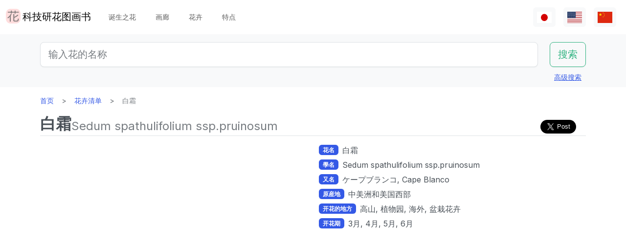

--- FILE ---
content_type: text/html; charset=utf-8
request_url: https://www.flower-db.com/zh/flowers/sedum-spathulifolium-ssp-pruinosum
body_size: 12775
content:
<!DOCTYPE html><html class="h-100" lang="zh"><head><meta charset="utf-8" /><meta content="width=device-width,initial-scale=1" name="viewport" /><title>白霜 | Sedum spathulifolium ssp.pruinosum | 科技研花图画书</title><link rel="apple-touch-icon" type="image/png" href="https://www.flower-db.com/assets/180x180-b565022977809c0d0930d4bf7a8f370e4ff322827aa09d8d6995d5803ee44af4.png"><link rel="icon" type="image/png" href="https://www.flower-db.com/assets/192x192-be279cb9985010e2d83e18225c9f5d3b2f8cb99e61f606ed9eecdf2a3d36ceb5.png"><meta name="description" content="白霜（学名：Sedum spathulifolium ssp.pruinosum）是景天科景天屬的肉质植物、是原产于中美洲和美国西部。 它是一种不耐高温的多年生爬行植物和高山植物。它一簇一簇地生长，并以长长的内衬水平展开。叶子的颜色是银白色的，就像被雪覆盖了一样。它在春季至初夏开出许多淡黄色的星形花。 共通名：白霜、学名：Sedum spathulifolium ssp.pruinosum、分類名：植物界被子植物真双子葉植物虎耳草目景天科景天屬白霜種、原产地：中美洲、美国西部、生活类型：耐寒的多年生植物，草高：3～6厘米、花序： 伞形花序、頂生、花期：3月至6月。"><link rel="canonical" href="https://www.flower-db.com/zh/flowers/sedum-spathulifolium-ssp-pruinosum"><link rel="alternate" href="https://www.flower-db.com/ja/flowers/sedum-spathulifolium-ssp-pruinosum" hreflang="ja"><link rel="alternate" href="https://www.flower-db.com/en/flowers/sedum-spathulifolium-ssp-pruinosum" hreflang="en"><link rel="alternate" href="https://www.flower-db.com/zh/flowers/sedum-spathulifolium-ssp-pruinosum" hreflang="zh"><meta property="fb:app_id" content="119434635471566"><meta name="twitter:card" content="summary_large_image"><meta property="og:url" content="https://www.flower-db.com/zh/flowers/sedum-spathulifolium-ssp-pruinosum"><meta property="og:type" content="article"><meta property="og:title" content="白霜 | Sedum spathulifolium ssp.pruinosum"><meta property="og:description" content="白霜（学名：Sedum spathulifolium ssp.pruinosum）是景天科景天屬的肉质植物、是原产于中美洲和美国西部。 它是一种不耐高温的多年生爬行植物和高山植物。它一簇一簇地生长，并以长长的内衬水平展开。叶子的颜色是银白色的，就像被雪覆盖了一样。它在春季至初夏开出许多淡黄色的星形花。 共通名：白霜、学名：Sedum spathulifolium ssp.pruinosum、分類名：植物界被子植物真双子葉植物虎耳草目景天科景天屬白霜種、原产地：中美洲、美国西部、生活类型：耐寒的多年生植物，草高：3～6厘米、花序： 伞形花序、頂生、花期：3月至6月。"><meta property="og:site_name" content="科技研花图画书"><meta property="og:image" content="https://storage.googleapis.com/flower-db-prd/2a5ffc0fd67fdfafd333e62f63aa28af.jpg"><meta property="og:image" content="https://storage.googleapis.com/flower-db-prd/3373563df9656c937d27b773f29d6e06.jpg"><meta name="thumbnail" content="https://storage.googleapis.com/flower-db-prd/2a5ffc0fd67fdfafd333e62f63aa28af.jpg"><meta content="#FFDDDD" name="theme-color" /><meta name="csrf-param" content="authenticity_token" />
<meta name="csrf-token" content="W78_zt4CAoyGueHrYzQ1us9K9gjGuMJpqFhO198Z7dPV5mqzf_vxLKGd8nJxjWL9iuf5aR19OyYPAQ0pWEKwqA" /><link rel="stylesheet" media="all" href="https://www.flower-db.com/assets/application-d831d65c6f6b395a9c111baaff47eb8fe02d2bd0134f823f7e7134b4005bf28f.css" data-turbo-track="reload" /><script src="https://www.flower-db.com/assets/application-4a1e8d9fd9c9c6b43dbad2def80fccd1b67fde144cbf108b2a2923a2d3049f6b.js" data-turbo-track="reload"></script><!-- Global site tag (gtag.js) - Google Analytics -->
<script async src="https://www.googletagmanager.com/gtag/js?id=G-ZM840QWHMK"></script>
<script>
  window.dataLayer = window.dataLayer || [];
  function gtag(){dataLayer.push(arguments);}
  gtag('js', new Date());

  gtag('config', 'G-ZM840QWHMK');
</script>
</head><body class="d-flex flex-column h-100 zh" data-controller="lib--lazy-load-adsense"><nav class="navbar navbar-expand-lg navbar-light"><div class="container-fluid"><a class="navbar-brand d-flex" href="/zh"><img width="30" height="30" alt="flower-db-logo" src="https://www.flower-db.com/assets/logo-6639fe7dbcf345a970ee5b5057f93e2eba3228e01a9486b603b765f8bc12f76d.svg" /><div class="ms-1">科技研花图画书</div></a><button aria-controls="navbar" aria-expanded="false" aria-label="Toggle navigation" class="navbar-toggler" data-bs-target="#navbar" data-bs-toggle="collapse" type="button"><span class="navbar-toggler-icon"></span></button><div class="collapse navbar-collapse" id="navbar"><ul class="navbar-nav me-auto mb-2 mb-lg-0"><li class="nav-item"><a class="nav-link" href="/zh/january-birth-flowers">诞生之花</a></li><li class="nav-item"><a class="nav-link" href="/zh/gallery">画廊</a></li><li class="nav-item"><a class="nav-link" href="/zh/flowers">花卉</a></li><li class="nav-item"><a class="nav-link" href="/zh/features">特点</a></li></ul><ul class="navbar-nav mb-2 mb-lg-0 flex-row"><li class="nav-item"><a class="nav-link bg-light px-2" id="lang-ja" href="/ja/flowers/sedum-spathulifolium-ssp-pruinosum"><img width="30" src="https://www.flower-db.com/assets/flag/ja-4d380d86a4936e6a0157ea07ba4ebdd6232bda9ccba317a02608d8589f88501e.svg" /></a></li><li class="nav-item"><a class="nav-link bg-light px-2" id="lang-en" href="/en/flowers/sedum-spathulifolium-ssp-pruinosum"><img width="30" src="https://www.flower-db.com/assets/flag/en-b7b4ca159b0494268a226a1769c074885c98abdf76583b551b1fd22a97739251.svg" /></a></li><li class="nav-item"><a class="nav-link bg-light px-2" id="lang-zh" href="/zh/flowers/sedum-spathulifolium-ssp-pruinosum"><img width="30" src="https://www.flower-db.com/assets/flag/zh-541cc5519faa10fe2c80c39078d7ace52473df738d308ddb188774bd8a81bc0e.svg" /></a></li></ul></div></div></nav><main class="flex-shrink-0 mb-3"><div class="bg-body-tertiary pt-3"><div class="container"><form class="row" action="/zh/search" accept-charset="UTF-8" method="get"><div class="col"><input class="form-control form-control-lg" placeholder="输入花的名称" type="search" name="query" id="query" /></div><div class="col-auto"><input type="submit" value="搜索" class="btn btn-lg btn-outline-success" data-disable-with="搜索" /></div></form><div class="d-flex justify-content-end"><button class="p-2 btn btn-link" data-bs-target="#advanced" data-bs-toggle="modal" type="button">高级搜索</button><div class="modal fade" data-controller="lib--modal" id="advanced" tabindex="-1"><div class="modal-dialog modal-dialog-centered modal-dialog-scrollable modal-xl"><div class="modal-content"><div class="modal-header pb-0"><div class="fs-5 border-bottom pb-1 mb-0">高级搜索</div><button aria-label="Close" class="btn-close" data-bs-dismiss="modal" type="button"></button></div><div class="modal-body"><form action="/zh/search" accept-charset="UTF-8" method="get"><div class="row mb-3"><div class="col"><label class="form-label" for="name">花名</label><input class="form-control" type="text" name="name" id="name" /></div><div class="col"><label class="form-label" for="formal_name">官方名称</label><input class="form-control" type="text" name="formal_name" id="formal_name" /></div></div><div class="row mb-3"><div class="col"><label class="form-label" for="origin">来源地</label><input class="form-control" type="text" name="origin" id="origin" /></div><div class="col"><label class="form-label" for="morph">生活类型</label><input class="form-control" type="text" name="morph" id="morph" /></div></div><div class="row mb-3 g-3"><div class="col-6 col-lg"><label class="form-label" for="order">目</label><input class="form-control" type="text" name="order" id="order" /></div><div class="col-6 col-lg"><label class="form-label" for="family">科</label><input class="form-control" type="text" name="family" id="family" /></div><div class="col-6 col-lg"><label class="form-label" for="genus">属</label><input class="form-control" type="text" name="genus" id="genus" /></div><div class="col-6 col-lg"><label class="form-label" for="species">种</label><input class="form-control" type="text" name="species" id="species" /></div></div><div class="row mb-3 g-3"><div class="col-6 col-lg"><label class="form-label" for="flower_type">花卉类型</label><select class="form-select" name="flower_type" id="flower_type"><option value="" label=" "></option>
<option value="actinomorphic">径向对称的花</option>
<option value="zygomorphic">左右对称的花</option>
<option value="asymmetric">非对称性的花</option>
<option value="bisymmetric">交叉对称的花</option>
<option value="other">其他</option></select></div><div class="col-6 col-lg"><label class="form-label" for="flower_array">花序</label><select class="form-select" name="flower_array" id="flower_array"><option value="" label=" "></option>
<option value="solitary">单瓣花序</option>
<option value="raceme">总的花序</option>
<option value="spike">穗状花序</option>
<option value="corymb">伞形花序</option>
<option value="panicle">圆锥花序/复合花序</option>
<option value="cyme">梭状花序</option>
<option value="double_cymes">复式聚伞花序</option>
<option value="scorpioid">蝎子的花序</option>
<option value="head">头状花序</option>
<option value="umbel">弥漫性花序/伞形花序</option>
<option value="pleiochasium">多倍体花序</option>
<option value="catkin">尾部花序</option>
<option value="spadix">肉质的花序</option>
<option value="hypanthodium">无花果状花序</option>
<option value="cyathium">杯状花序</option>
<option value="verticillaster">聚伞状的花序</option>
<option value="spikelet">小穗花序</option>
<option value="pollen_cone">球状花序</option>
<option value="glomerule">集束花序</option>
<option value="dichasial_cyme">2个花序</option>
<option value="bostryx">蜗牛型花序</option>
<option value="monochasium">单体花序</option>
<option value="rhipidium">扇形花序</option>
<option value="drepanium">虫草状花序</option>
<option value="other">其他</option></select></div><div class="col-6 col-lg"><label class="form-label" for="petal_shape">花瓣形状</label><select class="form-select" name="petal_shape" id="petal_shape"><option value="" label=" "></option>
<option value="funnel_shaped">漏斗形/小号形</option>
<option value="urceolate">花瓶形</option>
<option value="bell_shaped">钟形</option>
<option value="four_petaled">4片花瓣</option>
<option value="five_petaled">五瓣</option>
<option value="multi_petaled">多瓣的</option>
<option value="labiate">唇形</option>
<option value="cup_shaped">杯状</option>
<option value="cruciate">高杯状</option>
<option value="papilionaceous">蝴蝶形状</option>
<option value="ligulate">舌形</option>
<option value="tubular">管状的</option>
<option value="caryophyllaceous">抚子型</option>
<option value="rosaceous">玫瑰形的</option>
<option value="galeate">灌木丛/茅草树</option>
<option value="iris">虹膜状</option>
<option value="viola">紫罗兰</option>
<option value="liliaceous">百合花</option>
<option value="orchidaceae">兰花形状</option>
<option value="rotate">车形</option>
<option value="disc_corolla">圆柱形</option>
<option value="filiform">螺纹状</option>
<option value="personate">面具状花冠</option>
<option value="six_petaled">6瓣的花</option>
<option value="apetalous">没有</option>
<option value="ovate">Ovate/ovate</option>
<option value="capitulum">头花</option>
<option value="three_petaled">三瓣花</option>
<option value="catkin">尾骨</option>
<option value="spikelet">小耳朵</option>
<option value="other">其他</option></select></div><div class="col-6 col-lg"><label class="form-label" for="leaf_type">叶形</label><select class="form-select" name="leaf_type" id="leaf_type"><option value="" label=" "></option>
<option value="spatulate">斑鸠形</option>
<option value="orbicular">圆的</option>
<option value="linear">线性</option>
<option value="palmate">手掌形状</option>
<option value="pinnately_lobed">羽毛形状</option>
<option value="elliptic">椭圆形</option>
<option value="oblong">长方形</option>
<option value="acicular">针状</option>
<option value="lanceolate">披针形</option>
<option value="oblanceolate">倒置的披针形</option>
<option value="ovate">卵形的</option>
<option value="obovate">卵形体</option>
<option value="cordate">心形</option>
<option value="obcordate">倒心形</option>
<option value="reniform">肾形</option>
<option value="hastate">梭子鱼形状</option>
<option value="sagittate">箭头形状</option>
<option value="deltoi">三角形</option>
<option value="peltate">盾牌形</option>
<option value="ligulate">舌状</option>
<option value="subulate">金字塔式</option>
<option value="rhomboid">菱形</option>
<option value="paripinnate">偶数羽状复叶</option>
<option value="impari_pinnate">奇数羽状复叶</option>
<option value="bipinnate">两次羽状复叶</option>
<option value="tripinnate">3次羽状复叶</option>
<option value="palmately_compound">掌状复叶</option>
<option value="ternately_compound">3折复叶</option>
<option value="biternate">2次 3次 羽状复叶</option>
<option value="ensiform">剑形</option>
<option value="pinnate">羽状复叶</option>
<option value="radical_leaf">根状茎叶</option>
<option value="capsular">胶囊</option>
<option value="plicate">扇形</option>
<option value="terete">圆柱形</option>
<option value="other">其他</option></select></div><div class="col-6 col-lg"><label class="form-label" for="leaf_edge">叶缘</label><select class="form-select" name="leaf_edge" id="leaf_edge"><option value="" label=" "></option>
<option value="entire_fringe">所有边缘</option>
<option value="crenate">波浪形</option>
<option value="serrate">锯齿状</option>
<option value="dentate">齿型</option>
<option value="incised">凿刻的</option>
<option value="biserrate">重度锯齿状</option>
<option value="spiny">有刺的</option>
<option value="ciliate">头发</option>
<option value="other">其他</option></select></div></div><div class="row mb-3"><div class="col"><label class="form-label" for="place">开花的地方</label><select class="form-select" name="place" id="place"><option value="" label=" "></option>
<option value="fields">田野和人行道</option>
<option value="high_mountain">高山</option>
<option value="garden">花园</option>
<option value="wetland">湿地</option>
<option value="cut_flower">切花、花序</option>
<option value="greenhouse">温室</option>
<option value="orchard">果园</option>
<option value="farm">场地</option>
<option value="seashore">海滨</option>
<option value="botanical_gardens">植物园</option>
<option value="overseas">海外</option>
<option value="low_mountain">低山</option>
<option value="sub_alpine">亚高山型</option>
<option value="hokkaido">北海道</option>
<option value="temple">墓地和寺庙</option>
<option value="park">园区</option>
<option value="sub_tropical">亚热带地区</option>
<option value="cultivar">园艺品种</option>
<option value="okinawa">冲绳</option>
<option value="bonsai">盆景</option>
<option value="potted_flower">盆栽花卉</option>
<option value="foliage_plant">观赏性植物</option>
<option value="street">街道，种植业</option>
<option value="specific_area">具体领域</option>
<option value="hakone">箱根</option>
<option value="river">河流，池塘</option>
<option value="paddy_field">稻田</option></select></div><div class="col"><label class="form-label" for="location">地点</label><select class="form-select" name="location" id="location"><option value="" label=" "></option>
<option value="1">京都府植物园</option>
<option value="2">东京大都市药用植物花园</option>
<option value="3">滨名湖博览 2004年</option>
<option value="4">近代 shokubutsu 植物园</option>
<option value="5">利马花园 （考）</option>
<option value="6">木场公园</option>
<option value="7">Yumenoshima 热带植物圆顶</option>
<option value="8">麴町</option>
<option value="9">新宿御苑国家花园温室</option>
<option value="10">千葉</option>
<option value="11">Shimizutani 公园</option>
<option value="12">市川市动物园和植物园</option>
<option value="13">伊豆大岛</option>
<option value="14">禮文島高山植物園</option>
<option value="15">早明浦大坝</option>
<option value="16">清澄白河</option>
<option value="17">迷人的花香花园</option>
<option value="18">晓霞植物园</option>
<option value="19">京都动物园</option>
<option value="20">汤布院</option>
<option value="21">江东区(东京)</option>
<option value="22">Zoorasia</option>
<option value="23">在准备中</option>
<option value="24">八岳有药效植物园</option>
<option value="25">姬路市</option>
<option value="26">纽约灯与花博物馆</option>
<option value="27">花卉园伊豆季节</option>
<option value="28">麻布十番</option>
<option value="29">此花咲阚</option>
<option value="30">原广场加贺</option>
<option value="31">殿谷门庭园</option>
<option value="32">热带的梦想中心 （冲绳）</option>
<option value="33">夏威夷茂宜岛</option>
<option value="34">考爱岛</option>
<option value="35">冲绳水果跑了几个</option>
<option value="36">东山动物园</option>
<option value="37">筑波植物园</option>
<option value="38">鹿儿岛花卉公园</option>
<option value="39">花园的菊川刚购物广场</option>
<option value="40">紀尾井町通</option>
<option value="41">六甲高山植物园</option>
<option value="42">关键肯</option>
<option value="43">富岛岛，冲绳岛</option>
<option value="44">Jogasaki</option>
<option value="45">小 koishikawa 植物园</option>
<option value="46">尾濑沼</option>
<option value="47">夏威夷热带植物园</option>
<option value="48">史迹宫公园</option>
<option value="49">SA</option>
<option value="50">稚内</option>
<option value="51">北海道稚内</option>
<option value="52">和代様宅</option>
<option value="53">夏威夷岛 （大岛）</option>
<option value="54">热川鳄鱼花园</option>
<option value="55">小室山</option>
<option value="56">猴子江帝国公园</option>
<option value="57">若洲</option>
<option value="58">威美亚奥杜邦中心 （瓦胡岛）</option>
<option value="59">牧野植物园</option>
<option value="60">箱根湿花园</option>
<option value="61">在千代田区</option>
<option value="62">气仙沼</option>
<option value="63">西会津</option>
<option value="64">东京都内</option>
<option value="65">日光植物园</option>
<option value="66">兰堂岛的村庄</option>
<option value="67">农场富田</option>
<option value="68">湯布院</option>
<option value="69">富山县</option>
<option value="70">北海道</option>
<option value="71">小田原 PA</option>
<option value="72">高尾山，“山花园”</option>
<option value="73">热海</option>
<option value="74">北海道遗产瓦卡天然花卉园</option>
<option value="75">礼文岛</option>
<option value="76">首页</option>
<option value="77">浜離宮</option>
<option value="78">台场</option>
<option value="79">母亲农场</option>
<option value="80">海驴花公园</option>
<option value="81">青島亜熱帯植物園</option>
<option value="82">新宿御苑国家花园</option>
<option value="83">品川水族馆</option>
<option value="84">沖縄本島</option>
<option value="85">静冈</option>
<option value="86">东京都园林博物馆</option>
<option value="87">山立山</option>
<option value="88">海蒂的</option>
<option value="89">高千穂</option>
<option value="90">瓦胡岛</option>
<option value="91">赤城自然公园</option>
<option value="92">高尾山</option>
<option value="93">高山</option>
<option value="94">锦</option>
<option value="95">奥比</option>
<option value="96">京都</option>
<option value="97">城岛</option>
<option value="98">京都水族館</option>
<option value="99">白川郷</option>
<option value="100">岛根县</option>
<option value="101">上高地</option>
<option value="102">库拉小屋（茂宜岛）</option>
<option value="103">小清水原生花园</option>
<option value="104">白山天然高山植物园</option>
<option value="105">高知县伊野町</option>
<option value="106">东京大学校园</option>
<option value="107">花阿蘇美</option>
<option value="108">奄美自然观察林</option>
<option value="109">軽井沢</option>
<option value="110">新泻的酒店</option>
<option value="111">餐厅</option>
<option value="112">山梨县</option>
<option value="113">谷津海涂</option>
<option value="114">猎人山盐原</option>
<option value="115">长野县</option>
<option value="116">蘭展（後楽園、2007年3月4日）</option>
<option value="117">后乐园圆顶</option>
<option value="118">世界兰花展，后乐园在圆顶</option>
<option value="119">清瀬市</option>
<option value="120">新加坡植物园</option>
<option value="121">黑部平高植物园</option>
<option value="122">悉尼皇家植物园</option>
<option value="123">悉尼</option>
<option value="124">宮崎県</option>
<option value="125">日比谷公园</option>
<option value="126">花园鹿儿岛</option>
<option value="127">大分県</option>
<option value="128">九重野的花的郷</option>
<option value="129">Yamaguchi Prefecture</option>
<option value="130">甲府</option>
<option value="131">青连院</option>
<option value="132">阳光 花 乍一看</option>
<option value="133">白山神社</option>
<option value="134">姬路市信用植物园</option>
<option value="135">萩</option>
<option value="136">裏磐梯</option>
<option value="137">东银立山高山植物园</option>
<option value="138">国立历史民俗博物馆 &#39;生活植物园&#39;</option>
<option value="139">东京都大岛公园</option>
<option value="140">神奇的明星植物馆</option>
<option value="141">加沙后部</option>
<option value="142">箱根</option>
<option value="143">奄美大岛</option>
<option value="144">湖山农场</option>
<option value="145">东京银座</option>
<option value="146">钏路沼泽</option>
<option value="147">横滨、八景岛海洋乐园</option>
<option value="148">东京皇宫</option>
<option value="149">兰花园 堂岛（2013年7月31日截止）</option>
<option value="150">后来</option>
<option value="151">砺波（富山県）</option>
<option value="152">川奈酒店</option>
<option value="153">那须高原</option>
<option value="154">台北</option>
<option value="155">兵库县</option>
<option value="156">北海道大学</option>
<option value="157">兰花展（后乐园，2019年2月17日）</option>
<option value="158">半藏门</option>
<option value="159">东京海洋生物公园</option>
<option value="160">鹿儿岛</option>
<option value="161">箱根富士屋饭店</option>
<option value="162">东南植物园</option>
<option value="163">松山</option>
<option value="164">松江</option>
<option value="165">大阪</option>
<option value="166">唐招提寺</option>
<option value="167">向岛百花园</option>
<option value="168">熊本县</option>
<option value="169">熊本动物园和植物园</option>
<option value="170">奈良</option>
<option value="171">高冈</option>
<option value="172">伊豆大岛公园山茶园</option>
<option value="173">多摩动物公园</option>
<option value="174">n/a</option>
<option value="175">竹寿梦路</option>
<option value="176">奥多玛湖</option>
<option value="177">神奈川县</option>
<option value="178">故宫东花园</option>
<option value="179">大王芥末农场</option>
<option value="180">別府（日本）</option>
<option value="181">鬼怒川温泉</option>
<option value="182">石垣岛</option>
<option value="183">熊本县农业研究中心</option>
<option value="184">和歌山県</option>
<option value="185">上野不忍池</option>
<option value="186">二条城</option>
<option value="187">冲绳县的西表岛</option>
<option value="188">酒店东京新大谷</option>
<option value="189">江户川自然动物园</option>
<option value="190">河津Bagatelle</option>
<option value="191">昭和纪念公园</option>
<option value="192">日本桥(东京)</option>
<option value="193">带广（北海道）</option>
<option value="194">北之丸公园</option>
<option value="195">上野动物园</option>
<option value="196">大雪山</option>
<option value="197">八ヶ岳</option>
<option value="198">石见银矿</option>
<option value="199">国家大剧院前院</option>
<option value="200">松岛</option>
<option value="201">东京巨蛋</option>
<option value="202">泰国</option>
<option value="203">下今市</option>
<option value="204">日南海岸</option>
<option value="205">明治神宫</option>
<option value="206">京都酒店</option>
<option value="207">锦糸公园</option>
<option value="208">鸟羽市立海的博物馆</option>
<option value="209">希尔顿大阪</option>
<option value="210">老神温泉</option>
<option value="211">来自名取智恵子女士</option>
<option value="212">莫纳拉尼湾酒店及简易别墅</option>
<option value="213">店</option>
<option value="214">川场 （茨城县）</option>
<option value="215">内幸町</option>
<option value="216">三重県</option>
<option value="218">天空农场</option>
<option value="219">仁淀川</option>
<option value="220">日本桥高岛屋</option>
<option value="221">埼玉儿童动物园</option>
<option value="222">巴德鲁特宫酒店</option>
<option value="223">自然学校</option>
<option value="224">箱根水族馆</option>
<option value="225">海蓝稻苗代翠鸟水族馆</option>
<option value="226">奥隆科伊瓦岩</option>
<option value="227">小石川植物园　玻璃温室</option>
<option value="228">下久保大坝</option>
<option value="217">新喀里多尼亚-蓝河州立公园</option>
<option value="229">滨名湖博览 2004年</option>
<option value="230">滨名湖博览 2004年</option>
<option value="231"></option>
<option value="232"></option>
<option value="233"></option>
<option value="234">滨名湖博览 2004年</option>
<option value="235">美山</option>
<option value="236">莱佛士酒店</option>
<option value="237">杏花村产品中心</option>
<option value="238">小田原的私宅</option>
<option value="239">沼田，群马县</option>
<option value="240">江之岛Samuel Cocking花园</option>
<option value="241">亚特兰大</option>
<option value="242">新喀里多尼亚</option>
<option value="243">板桥区热带环境植物馆</option>
<option value="244">龟户中央公园</option>
<option value="245"></option>
<option value="246">滨名湖花园公园</option>
<option value="247">浜名湖花卉公园</option>
<option value="248">仁淀川沿岸</option>
<option value="249">莫奈的花园在滨湖花圃</option>
<option value="251">京成玫瑰园</option>
<option value="252">高山 植物园　阿尔卑斯山村</option>
<option value="253">越后汤泽</option>
<option value="254">群马花卉公园</option>
<option value="250">插图:有紀＠科技研(科学技术研究所,东京)</option>
<option value="255">照片：藤田明希</option>
<option value="258">小河内水坝</option>
<option value="256">伊豆大岛茶花公园 &quot;茶花博物馆&quot;</option>
<option value="257">奥飛騨平湯大滝公園</option>
<option value="259">富山县植物园</option>
<option value="260">足摺海角</option>
<option value="261">新加坡</option>
<option value="262">柳下瑞穗 制作</option>
<option value="263">新泻市</option>
<option value="264">旭山动物园</option>
<option value="265">台东区</option>
<option value="266">奥入濑</option>
<option value="267">南房总（日本、千叶）</option>
<option value="268">堀切庄园</option>
<option value="269">九段会馆</option>
<option value="270">布塞纳露台</option>
<option value="271">巴德鲁特宫殿</option>
<option value="273">河口湖音乐和森林艺术博物馆</option>
<option value="274">日出普罗蒂亚农场，茂宜岛</option>
<option value="272">馥府河口湖</option>
<option value="275">修善寺</option>
<option value="276">住宅楼的共享空间</option>
<option value="277">鳥取県</option>
<option value="278">名古屋市</option>
<option value="279">白马五龙高山植物园</option>
<option value="280">Copilot</option>
<option value="281">电视</option>
<option value="282">✨gemini</option>
<option value="283">Aqua</option></select></div></div><div class="mb-3"><label class="form-label" for="seasons">花期</label><div class="row row-cols-4 row-cols-lg-6 row-cols-xl-auto g-0"><div class="col"><div class="form-check form-check-inline"><input class="form-check-input" type="checkbox" value="january" name="seasons[]" id="seasons_january" /><label class="form-check-label" for="seasons_january">1月</label></div></div><div class="col"><div class="form-check form-check-inline"><input class="form-check-input" type="checkbox" value="february" name="seasons[]" id="seasons_february" /><label class="form-check-label" for="seasons_february">2月</label></div></div><div class="col"><div class="form-check form-check-inline"><input class="form-check-input" type="checkbox" value="march" name="seasons[]" id="seasons_march" /><label class="form-check-label" for="seasons_march">3月</label></div></div><div class="col"><div class="form-check form-check-inline"><input class="form-check-input" type="checkbox" value="april" name="seasons[]" id="seasons_april" /><label class="form-check-label" for="seasons_april">4月</label></div></div><div class="col"><div class="form-check form-check-inline"><input class="form-check-input" type="checkbox" value="may" name="seasons[]" id="seasons_may" /><label class="form-check-label" for="seasons_may">5月</label></div></div><div class="col"><div class="form-check form-check-inline"><input class="form-check-input" type="checkbox" value="june" name="seasons[]" id="seasons_june" /><label class="form-check-label" for="seasons_june">6月</label></div></div><div class="col"><div class="form-check form-check-inline"><input class="form-check-input" type="checkbox" value="july" name="seasons[]" id="seasons_july" /><label class="form-check-label" for="seasons_july">7月</label></div></div><div class="col"><div class="form-check form-check-inline"><input class="form-check-input" type="checkbox" value="august" name="seasons[]" id="seasons_august" /><label class="form-check-label" for="seasons_august">8月</label></div></div><div class="col"><div class="form-check form-check-inline"><input class="form-check-input" type="checkbox" value="september" name="seasons[]" id="seasons_september" /><label class="form-check-label" for="seasons_september">9月</label></div></div><div class="col"><div class="form-check form-check-inline"><input class="form-check-input" type="checkbox" value="october" name="seasons[]" id="seasons_october" /><label class="form-check-label" for="seasons_october">10月</label></div></div><div class="col"><div class="form-check form-check-inline"><input class="form-check-input" type="checkbox" value="november" name="seasons[]" id="seasons_november" /><label class="form-check-label" for="seasons_november">11月</label></div></div><div class="col"><div class="form-check form-check-inline"><input class="form-check-input" type="checkbox" value="december" name="seasons[]" id="seasons_december" /><label class="form-check-label" for="seasons_december">12月</label></div></div></div></div><div class="row mb-3"><div class="col"><label class="form-label" for="flower_color">花的颜色</label><select class="form-select" name="flower_color" id="flower_color"><option value="" label=" "></option>
<option value="red">红色</option>
<option value="pink">桃红</option>
<option value="blue">蓝色</option>
<option value="brown">棕色</option>
<option value="green">绿色</option>
<option value="violet">紫色</option>
<option value="orange">橙色</option>
<option value="yellow">黄色</option>
<option value="cream">奶油</option>
<option value="black">黑色</option>
<option value="silver">银色</option>
<option value="white">白</option>
<option value="other">其他</option></select></div><div class="col"><label class="form-label" for="leaf_color">叶子的颜色</label><select class="form-select" name="leaf_color" id="leaf_color"><option value="" label=" "></option>
<option value="red">红色</option>
<option value="pink">桃红</option>
<option value="blue">蓝色</option>
<option value="brown">棕色</option>
<option value="green">绿色</option>
<option value="violet">紫色</option>
<option value="orange">橙色</option>
<option value="yellow">黄色</option>
<option value="cream">奶油</option>
<option value="black">黑色</option>
<option value="silver">银色</option>
<option value="white">白</option>
<option value="other">其他</option></select></div><div class="col"><label class="form-label" for="fruit_color">浆果的颜色</label><select class="form-select" name="fruit_color" id="fruit_color"><option value="" label=" "></option>
<option value="red">红色</option>
<option value="pink">桃红</option>
<option value="blue">蓝色</option>
<option value="brown">棕色</option>
<option value="green">绿色</option>
<option value="violet">紫色</option>
<option value="orange">橙色</option>
<option value="yellow">黄色</option>
<option value="cream">奶油</option>
<option value="black">黑色</option>
<option value="silver">银色</option>
<option value="white">白</option>
<option value="other">其他</option></select></div></div><div class="row mb-3"><div class="col"><label class="form-label" for="image_flower_color">[图片] 花的颜色</label><select class="form-select" name="image_flower_color" id="image_flower_color"><option value="" label=" "></option>
<option value="red">红色</option>
<option value="pink">桃红</option>
<option value="blue">蓝色</option>
<option value="brown">棕色</option>
<option value="green">绿色</option>
<option value="violet">紫色</option>
<option value="orange">橙色</option>
<option value="yellow">黄色</option>
<option value="cream">奶油</option>
<option value="black">黑色</option>
<option value="silver">银色</option>
<option value="white">白</option>
<option value="other">其他</option></select></div><div class="col"><label class="form-label" for="image_leaf_color">[图片] 叶子的颜色</label><select class="form-select" name="image_leaf_color" id="image_leaf_color"><option value="" label=" "></option>
<option value="red">红色</option>
<option value="pink">桃红</option>
<option value="blue">蓝色</option>
<option value="brown">棕色</option>
<option value="green">绿色</option>
<option value="violet">紫色</option>
<option value="orange">橙色</option>
<option value="yellow">黄色</option>
<option value="cream">奶油</option>
<option value="black">黑色</option>
<option value="silver">银色</option>
<option value="white">白</option>
<option value="other">其他</option></select></div><div class="col"><label class="form-label" for="image_fruit_color">[图片] 浆果的颜色</label><select class="form-select" name="image_fruit_color" id="image_fruit_color"><option value="" label=" "></option>
<option value="red">红色</option>
<option value="pink">桃红</option>
<option value="blue">蓝色</option>
<option value="brown">棕色</option>
<option value="green">绿色</option>
<option value="violet">紫色</option>
<option value="orange">橙色</option>
<option value="yellow">黄色</option>
<option value="cream">奶油</option>
<option value="black">黑色</option>
<option value="silver">银色</option>
<option value="white">白</option>
<option value="other">其他</option></select></div></div><div class="col-lg-6 d-grid mx-auto"><input type="submit" value="搜索" class="btn btn-outline-primary" data-disable-with="搜索" /></div></form></div></div></div></div></div></div></div><div class="container"><nav aria-label="breadcrumb" class="d-none d-md-block"><ol class="breadcrumb mb-0"><li class="breadcrumb-item"><a href="/zh">首页</a></li><li class="breadcrumb-item"><a href="/zh/flowers">花卉清单</a></li><li class="breadcrumb-item active">白霜</li></ol></nav><article class="mt-3 mt-md-0"><div class="lead d-lg-flex align-items-end flex-wrap gap-2 border-bottom pb-1 mb-1"><h1 class="fs-2 fw-bold lh-sm mb-0 user-select-all">白霜</h1><div class="d-flex justify-content-between align-items-end flex-wrap flex-grow-1 gap-2"><div class="text-body-secondary lh-sm user-select-all fs-4">Sedum spathulifolium ssp.pruinosum</div><div class="share-button">
  <div class="d-flex gap-2 small">
    <div class="d-flex">
      <iframe
        src="https://www.facebook.com/plugins/share_button.php?href=https%3A%2F%2Fwww.flower-db.com%2Fzh%2Fflowers%2Fsedum-spathulifolium-ssp-pruinosum&layout=button&size=large&width=105&height=28&appId=119434635471566"
        width="105"
        height="28"
        style="border:none;overflow:hidden"
        scrolling="no"
        frameborder="0"
        allowfullscreen="true"
        allow="autoplay; clipboard-write; encrypted-media; picture-in-picture; web-share"
      ></iframe>
    </div>

    <div class="d-flex">
      <a href="https://twitter.com/share?ref_src=twsrc%5Etfw" class="twitter-share-button" data-size="large" data-show-count="false">ポスト</a>
      <script async src="https://platform.twitter.com/widgets.js" charset="utf-8"></script>
    </div>
  </div>
</div>
</div></div><section><p></p></section><div class="row"><section class="col-12 col-lg-6"><div class="splide mb-2" data-controller="lib--splide" id="main"><div class="splide__track"><ul class="splide__list"><li class="splide__slide"><div class="position-relative"><a target="_blank" rel="noopener" href="https://storage.googleapis.com/flower-db-prd/2a5ffc0fd67fdfafd333e62f63aa28af.jpg"><div class="ratio ratio-4x3"><picture><source srcset="https://storage.googleapis.com/flower-db-prd/md_webp-b7f64b252675373dd1610523f40adb2e.webp" type="image/webp"><source srcset="https://storage.googleapis.com/flower-db-prd/md-f18ae76c59ea33ad863dcb2b0719db90.jpeg" type="image/jpeg"><img src="https://storage.googleapis.com/flower-db-prd/2a5ffc0fd67fdfafd333e62f63aa28af.jpg" class="w-100 h-100 object-fit-cover rounded" alt="白霜"></picture></div></a><div class="badge position-absolute bottom-0 start-0 w-100 text-white bg-black bg-opacity-10 rounded-0 rounded-bottom text-truncate">地点: 京都府植物园</div></div></li><li class="splide__slide"><div class="position-relative"><a target="_blank" rel="noopener" href="https://storage.googleapis.com/flower-db-prd/3373563df9656c937d27b773f29d6e06.jpg"><div class="ratio ratio-4x3"><picture><source srcset="https://storage.googleapis.com/flower-db-prd/md_webp-01c9343ad618692849bbaf567cd117c1.webp" type="image/webp"><source srcset="https://storage.googleapis.com/flower-db-prd/md-e8f1726be44f33f5ed245f0849b2378e.jpeg" type="image/jpeg"><img src="https://storage.googleapis.com/flower-db-prd/3373563df9656c937d27b773f29d6e06.jpg" class="w-100 h-100 object-fit-cover rounded" alt="白霜"></picture></div></a><div class="badge position-absolute bottom-0 start-0 w-100 text-white bg-black bg-opacity-10 rounded-0 rounded-bottom text-truncate">地点: 京都府植物园</div></div></li></ul></div></div><div class="splide" data-controller="lib--splide" id="thumb"><div class="splide__track"><ul class="splide__list"><li class="splide__slide"><div class="ratio ratio-4x3"><picture><source srcset="https://storage.googleapis.com/flower-db-prd/sm_webp-e3392721f8b1439eb83b8b4fbdb41798.webp" type="image/webp"><source srcset="https://storage.googleapis.com/flower-db-prd/sm-7f0a0fdc5f605da49ef03126b74f4c7b.jpeg" type="image/jpeg"><img src="https://storage.googleapis.com/flower-db-prd/2a5ffc0fd67fdfafd333e62f63aa28af.jpg" class="w-100 h-100 object-fit-cover rounded" alt="白霜"></picture></div></li><li class="splide__slide"><div class="ratio ratio-4x3"><picture><source srcset="https://storage.googleapis.com/flower-db-prd/sm_webp-55b62d9f62a926081d73646c7379f22f.webp" type="image/webp"><source srcset="https://storage.googleapis.com/flower-db-prd/sm-cda8de60f0bf24f49d56f80db943c35b.jpeg" type="image/jpeg"><img src="https://storage.googleapis.com/flower-db-prd/3373563df9656c937d27b773f29d6e06.jpg" class="w-100 h-100 object-fit-cover rounded" alt="白霜"></picture></div></li></ul></div></div></section><section class="col-12 col-lg-6"><ul class="list-unstyled mt-3 mt-lg-0 mb-0"><li class="d-flex align-items-center mb-1"><span class="badge bg-primary me-2">花名</span><div class="user-select-all">白霜</div></li><li class="d-flex align-items-center mb-1"><span class="badge bg-primary me-2">學名</span><div class="user-select-all">Sedum spathulifolium ssp.pruinosum</div></li><li class="d-flex align-items-center mb-1"><span class="badge bg-primary me-2">又名</span>ケープブランコ, Cape Blanco</li><li class="d-flex align-items-center mb-1"><span class="badge bg-primary me-2">原産地</span>中美洲和美国西部</li><li class="d-flex align-items-center mb-1"><span class="badge bg-primary me-2">开花的地方</span>高山, 植物园, 海外, 盆栽花卉</li><li class="d-flex align-items-center mb-1"><span class="badge bg-primary me-2">开花期</span>3月, 4月, 5月, 6月</li></ul><div class="ga">
  <ins class="adsbygoogle d-flex justify-content-center align-items-center my-3"
       style="display:block"
       data-ad-client="ca-pub-1954152434298521"
       data-ad-slot="8381017621"
       data-ad-format="auto"
       data-full-width-responsive="true"></ins>
  <script>(adsbygoogle = window.adsbygoogle || []).push({});</script>
</div>
</section></div><section><div class="d-flex align-items-end flex-wrap column-gap-2 mt-3 mb-2"><h2 class="lead mb-0">什么是白霜</h2></div><p>白霜（学名：Sedum spathulifolium ssp.pruinosum）是景天科景天屬的肉质植物、是原产于中美洲和美国西部。 它是一种不耐高温的多年生爬行植物和高山植物。它一簇一簇地生长，并以长长的内衬水平展开。叶子的颜色是银白色的，就像被雪覆盖了一样。它在春季至初夏开出许多淡黄色的星形花。</p>

<p>共通名：白霜、学名：Sedum spathulifolium ssp.pruinosum、分類名：植物界被子植物真双子葉植物虎耳草目景天科景天屬白霜種、原产地：中美洲、美国西部、生活类型：耐寒的多年生植物，草高：3～6厘米、花序： 伞形花序、頂生、花期：3月至6月。</p></section><hr /><section class="row"><div class="col-12 col-lg-4"><ul class="list-unstyled mt-0 mb-0"><li class="d-flex align-items-center mb-1"><span class="badge bg-primary me-2">目</span><div class="user-select-all">虎耳草</div><a class="ms-1" href="/zh/search?order=%E8%99%8E%E8%80%B3%E8%8D%89"><img src="https://www.flower-db.com/assets/icon/search-ec9ee0d7d380d236c6cc7652d3e8f2cc0c24741fd8d81fee3cbd16694cd41b95.svg" /></a></li><li class="d-flex align-items-center mb-1"><span class="badge bg-primary me-2">科</span><div class="user-select-all">景天</div><a class="ms-1" href="/zh/search?family=%E6%99%AF%E5%A4%A9"><img src="https://www.flower-db.com/assets/icon/search-ec9ee0d7d380d236c6cc7652d3e8f2cc0c24741fd8d81fee3cbd16694cd41b95.svg" /></a></li><li class="d-flex align-items-center mb-1"><span class="badge bg-primary me-2">属</span><div class="user-select-all">景天</div><a class="ms-1" href="/zh/search?genus=%E6%99%AF%E5%A4%A9"><img src="https://www.flower-db.com/assets/icon/search-ec9ee0d7d380d236c6cc7652d3e8f2cc0c24741fd8d81fee3cbd16694cd41b95.svg" /></a></li><li class="d-flex align-items-center mb-1"><span class="badge bg-primary me-2">种</span><div class="user-select-all">白霜</div><a class="ms-1" href="/zh/search?species=%E7%99%BD%E9%9C%9C"><img src="https://www.flower-db.com/assets/icon/search-ec9ee0d7d380d236c6cc7652d3e8f2cc0c24741fd8d81fee3cbd16694cd41b95.svg" /></a></li></ul></div><div class="col-12 col-lg-4"><ul class="list-unstyled mt-3 mt-lg-0 mb-0"><li class="d-flex align-items-center mb-1"><span class="badge bg-primary me-2">花卉类型</span><div class="user-select-all">径向对称的花</div><a class="ms-1" href="/zh/search?flower_type=actinomorphic"><img src="https://www.flower-db.com/assets/icon/search-ec9ee0d7d380d236c6cc7652d3e8f2cc0c24741fd8d81fee3cbd16694cd41b95.svg" /></a></li><li class="d-flex align-items-center mb-1"><span class="badge bg-primary me-2">花序</span><div class="user-select-all">弥漫性花序/伞形花序</div><a class="ms-1" href="/zh/search?flower_array=umbel"><img src="https://www.flower-db.com/assets/icon/search-ec9ee0d7d380d236c6cc7652d3e8f2cc0c24741fd8d81fee3cbd16694cd41b95.svg" /></a></li><li class="d-flex align-items-center mb-1"><span class="badge bg-primary me-2">花瓣形状</span><div class="user-select-all">五瓣</div><a class="ms-1" href="/zh/search?petal_shape=five_petaled"><img src="https://www.flower-db.com/assets/icon/search-ec9ee0d7d380d236c6cc7652d3e8f2cc0c24741fd8d81fee3cbd16694cd41b95.svg" /></a></li><li class="d-flex align-items-center mb-1"><span class="badge bg-primary me-2">叶形</span><div class="user-select-all">斑鸠形</div><a class="ms-1" href="/zh/search?leaf_type=spatulate"><img src="https://www.flower-db.com/assets/icon/search-ec9ee0d7d380d236c6cc7652d3e8f2cc0c24741fd8d81fee3cbd16694cd41b95.svg" /></a></li><li class="d-flex align-items-center mb-1"><span class="badge bg-primary me-2">叶緣</span><div class="user-select-all">所有边缘</div><a class="ms-1" href="/zh/search?leaf_edge=entire_fringe"><img src="https://www.flower-db.com/assets/icon/search-ec9ee0d7d380d236c6cc7652d3e8f2cc0c24741fd8d81fee3cbd16694cd41b95.svg" /></a></li></ul></div><div class="col-12 col-lg-4"><ul class="list-unstyled mt-3 mt-lg-0 mb-0"><li class="d-flex align-items-center mb-1"><span class="badge bg-primary me-2">生活类型</span>耐寒的多年生植物、肉质植物<a class="ms-1" href="/zh/search?morph=%E8%80%90%E5%AF%92%E7%9A%84%E5%A4%9A%E5%B9%B4%E7%94%9F%E6%A4%8D%E7%89%A9%E3%80%81%E8%82%89%E8%B4%A8%E6%A4%8D%E7%89%A9"><img src="https://www.flower-db.com/assets/icon/search-ec9ee0d7d380d236c6cc7652d3e8f2cc0c24741fd8d81fee3cbd16694cd41b95.svg" /></a></li><li class="d-flex align-items-center mb-1"><span class="badge bg-primary me-2">花的颜色</span>黄色</li><li class="d-flex align-items-center mb-1"><span class="badge bg-primary me-2">叶子的颜色</span>绿色</li><li class="d-flex align-items-center mb-1"><span class="badge bg-primary me-2">果皮色</span></li><li class="d-flex align-items-center mb-1"><span class="badge bg-primary me-2">株高</span><span>3.0 ~ 6.0 cm</span></li><li class="d-flex align-items-center mb-1"><span class="badge bg-primary me-2">花径</span><span>0.3 ~ 0.5 cm</span></li></ul></div></section><section><ins class="adsbygoogle d-flex justify-content-center align-items-center my-3"
     style="display:block"
     data-ad-format="autorelaxed"
     data-ad-client="ca-pub-1954152434298521"
     data-ad-slot="6656872416"></ins>
<script>(adsbygoogle = window.adsbygoogle || []).push({});</script>
</section><section><h2 class="fs-5 my-3 border-bottom pb-1">随机花</h2><div class="row row-cols-2 row-cols-md-3 row-cols-xl-6 g-2"><div class="col"><a class="card link-dark h-100" href="/zh/flowers/salvia-glabrescens"><picture><source srcset="https://storage.googleapis.com/flower-db-prd/md_webp-8490fdf9b8d70220f63da60e9a4242bf.webp" type="image/webp"><source srcset="https://storage.googleapis.com/flower-db-prd/md-827cff32baf8b7a231ba65be3ca4ac5d.jpeg" type="image/jpeg"><img src="https://storage.googleapis.com/flower-db-prd/56f0a21215f32abca302051b0988a69a.jpg" class="card-img-top" loading="lazy" alt="秋咲无毛鼠尾草"></picture><div class="card-body p-2"><h2 class="fs-6 lh-sm mb-0 line-clamp-2">秋咲无毛鼠尾草</h2></div></a></div><div class="col"><a class="card link-dark h-100" href="/zh/flowers/hippeastrum-hybridum"><picture><source srcset="https://storage.googleapis.com/flower-db-prd/md_webp-e81ff2fe30c0827b146cb941029dc348.webp" type="image/webp"><source srcset="https://storage.googleapis.com/flower-db-prd/md-71986fee9808273446ec3b72e57bb9d4.jpeg" type="image/jpeg"><img src="https://storage.googleapis.com/flower-db-prd/0ae224dc4c826cc66cea436e9bec4cda.jpg" class="card-img-top" loading="lazy" alt="孤挺花"></picture><div class="card-body p-2"><h2 class="fs-6 lh-sm mb-0 line-clamp-2">孤挺花</h2></div></a></div><div class="col"><a class="card link-dark h-100" href="/zh/flowers/lilium-oriental-group-cv-rimin"><picture><source srcset="https://storage.googleapis.com/flower-db-prd/md_webp-f37021d99b059d1ddab0ab63abf43f66.webp" type="image/webp"><source srcset="https://storage.googleapis.com/flower-db-prd/md-e8785433f2c716e3c56d0926627bbe9b.jpeg" type="image/jpeg"><img src="https://storage.googleapis.com/flower-db-prd/d057d5dddef417ec70139a2d0689076c.jpg" class="card-img-top" loading="lazy" alt="东方百合’Rimin&#39;’"></picture><div class="card-body p-2"><h2 class="fs-6 lh-sm mb-0 line-clamp-2">东方百合’Rimin&#39;’</h2></div></a></div><div class="col"><a class="card link-dark h-100" href="/zh/flowers/prunus-x-cistena"><picture><source srcset="https://storage.googleapis.com/flower-db-prd/md_webp-79893731c511fae7d1f76adf491ba988.webp" type="image/webp"><source srcset="https://storage.googleapis.com/flower-db-prd/md-f50673fd50dfc8864e34e02170576449.jpeg" type="image/jpeg"><img src="https://storage.googleapis.com/flower-db-prd/06f91e8355f16db0f4868420984228be.jpg" class="card-img-top" loading="lazy" alt="紫色叶沙樱桃"></picture><div class="card-body p-2"><h2 class="fs-6 lh-sm mb-0 line-clamp-2">紫色叶沙樱桃</h2></div></a></div><div class="col"><a class="card link-dark h-100" href="/zh/flowers/taxus-cuspidata-var-nana"><picture><source srcset="https://storage.googleapis.com/flower-db-prd/md_webp-e06608e80389b44dd48c3ed21e91558e.webp" type="image/webp"><source srcset="https://storage.googleapis.com/flower-db-prd/md-8e116d5d67b102d432dea04a74ae8a39.jpeg" type="image/jpeg"><img src="https://storage.googleapis.com/flower-db-prd/1aa0d71150626272df9ece8b7acfd1a0.jpg" class="card-img-top" loading="lazy" alt="矮紫杉"></picture><div class="card-body p-2"><h2 class="fs-6 lh-sm mb-0 line-clamp-2">矮紫杉</h2></div></a></div><div class="col"><a class="card link-dark h-100" href="/zh/flowers/corylopsis-spicata"><picture><source srcset="https://storage.googleapis.com/flower-db-prd/md_webp-a1daa3e3f641ea62f3f999b09d1995c4.webp" type="image/webp"><source srcset="https://storage.googleapis.com/flower-db-prd/md-af3284ab912fe8ff3e6381573ed77633.jpeg" type="image/jpeg"><img src="https://storage.googleapis.com/flower-db-prd/b03272f135fd7e37cab4e5c11fae4c5c.jpg" class="card-img-top" loading="lazy" alt="穗序蜡瓣花"></picture><div class="card-body p-2"><h2 class="fs-6 lh-sm mb-0 line-clamp-2">穗序蜡瓣花</h2></div></a></div></div></section></article></div></main><footer class="mt-auto py-5 bg-body-tertiary"><div class="container"><div class="text-body-secondary text-center"><div class="d-block d-md-none"><div>Copyright &copy; 2026</div><div><a class="link-dark" target="_blank" rel="noopener" href="https://www.kagiken.co.jp">Science &amp; Technology Inst., Co.</a></div><div>All Rights Reserved</div></div><div class="d-none d-md-block">Copyright &copy; 2026 <a class="link-dark" target="_blank" rel="noopener" href="https://www.kagiken.co.jp">Science &amp; Technology Inst., Co.</a> All Rights Reserved</div></div></div></footer></body></html>